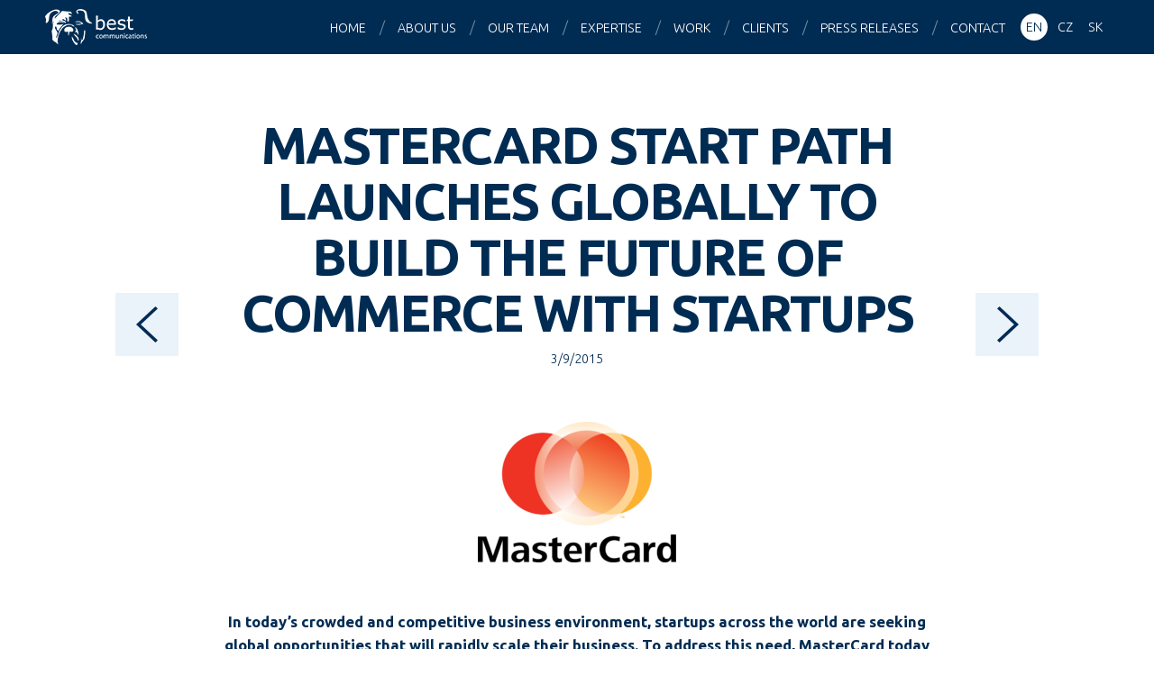

--- FILE ---
content_type: text/javascript
request_url: https://www.bestcg.com/wp/wp-content/themes/bestcg_com/js/jquery.shuffle.modernizr.js?ver=3.0.0
body_size: 14599
content:
/*!
 * Shuffle.js by @Vestride
 * Categorize, sort, and filter a responsive grid of items.
 * Dependencies: jQuery 1.9+, Modernizr 2.6.2+
 * @license MIT license
 * @version 3.0.0
 */

/* Modernizr 2.6.2 (Custom Build) | MIT & BSD
 * Build: http://modernizr.com/download/#-csstransforms-csstransforms3d-csstransitions-cssclasses-prefixed-teststyles-testprop-testallprops-prefixes-domprefixes
 */
window.Modernizr=function(a,b,c){function z(a){j.cssText=a}function A(a,b){return z(m.join(a+";")+(b||""))}function B(a,b){return typeof a===b}function C(a,b){return!!~(""+a).indexOf(b)}function D(a,b){for(var d in a){var e=a[d];if(!C(e,"-")&&j[e]!==c)return b=="pfx"?e:!0}return!1}function E(a,b,d){for(var e in a){var f=b[a[e]];if(f!==c)return d===!1?a[e]:B(f,"function")?f.bind(d||b):f}return!1}function F(a,b,c){var d=a.charAt(0).toUpperCase()+a.slice(1),e=(a+" "+o.join(d+" ")+d).split(" ");return B(b,"string")||B(b,"undefined")?D(e,b):(e=(a+" "+p.join(d+" ")+d).split(" "),E(e,b,c))}var d="2.6.2",e={},f=!0,g=b.documentElement,h="modernizr",i=b.createElement(h),j=i.style,k,l={}.toString,m=" -webkit- -moz- -o- -ms- ".split(" "),n="Webkit Moz O ms",o=n.split(" "),p=n.toLowerCase().split(" "),q={},r={},s={},t=[],u=t.slice,v,w=function(a,c,d,e){var f,i,j,k,l=b.createElement("div"),m=b.body,n=m||b.createElement("body");if(parseInt(d,10))while(d--)j=b.createElement("div"),j.id=e?e[d]:h+(d+1),l.appendChild(j);return f=["&#173;",'<style id="s',h,'">',a,"</style>"].join(""),l.id=h,(m?l:n).innerHTML+=f,n.appendChild(l),m||(n.style.background="",n.style.overflow="hidden",k=g.style.overflow,g.style.overflow="hidden",g.appendChild(n)),i=c(l,a),m?l.parentNode.removeChild(l):(n.parentNode.removeChild(n),g.style.overflow=k),!!i},x={}.hasOwnProperty,y;!B(x,"undefined")&&!B(x.call,"undefined")?y=function(a,b){return x.call(a,b)}:y=function(a,b){return b in a&&B(a.constructor.prototype[b],"undefined")},Function.prototype.bind||(Function.prototype.bind=function(b){var c=this;if(typeof c!="function")throw new TypeError;var d=u.call(arguments,1),e=function(){if(this instanceof e){var a=function(){};a.prototype=c.prototype;var f=new a,g=c.apply(f,d.concat(u.call(arguments)));return Object(g)===g?g:f}return c.apply(b,d.concat(u.call(arguments)))};return e}),q.csstransforms=function(){return!!F("transform")},q.csstransforms3d=function(){var a=!!F("perspective");return a&&"webkitPerspective"in g.style&&w("@media (transform-3d),(-webkit-transform-3d){#modernizr{left:9px;position:absolute;height:3px;}}",function(b,c){a=b.offsetLeft===9&&b.offsetHeight===3}),a},q.csstransitions=function(){return F("transition")};for(var G in q)y(q,G)&&(v=G.toLowerCase(),e[v]=q[G](),t.push((e[v]?"":"no-")+v));return e.addTest=function(a,b){if(typeof a=="object")for(var d in a)y(a,d)&&e.addTest(d,a[d]);else{a=a.toLowerCase();if(e[a]!==c)return e;b=typeof b=="function"?b():b,typeof f!="undefined"&&f&&(g.className+=" "+(b?"":"no-")+a),e[a]=b}return e},z(""),i=k=null,e._version=d,e._prefixes=m,e._domPrefixes=p,e._cssomPrefixes=o,e.testProp=function(a){return D([a])},e.testAllProps=F,e.testStyles=w,e.prefixed=function(a,b,c){return b?F(a,b,c):F(a,"pfx")},g.className=g.className.replace(/(^|\s)no-js(\s|$)/,"$1$2")+(f?" js "+t.join(" "):""),e}(this,this.document);

(function (factory) {
  if (typeof define === 'function' && define.amd) {
    define(['jquery', 'modernizr'], factory);
  } else {
    window.Shuffle = factory(window.jQuery, window.Modernizr);
  }
})(function($, Modernizr, undefined) {

'use strict';


// Validate Modernizr exists.
// Shuffle requires `csstransitions`, `csstransforms`, `csstransforms3d`,
// and `prefixed` to exist on the Modernizr object.
if (typeof Modernizr !== 'object') {
  throw new Error('Shuffle.js requires Modernizr.\n' +
      'http://vestride.github.io/Shuffle/#dependencies');
}


/**
 * Returns css prefixed properties like `-webkit-transition` or `box-sizing`
 * from `transition` or `boxSizing`, respectively.
 * @param {(string|boolean)} prop Property to be prefixed.
 * @return {string} The prefixed css property.
 */
function dashify( prop ) {
  if (!prop) {
    return '';
  }

  // Replace upper case with dash-lowercase,
  // then fix ms- prefixes because they're not capitalized.
  return prop.replace(/([A-Z])/g, function( str, m1 ) {
    return '-' + m1.toLowerCase();
  }).replace(/^ms-/,'-ms-');
}

// Constant, prefixed variables.
var TRANSITION = Modernizr.prefixed('transition');
var TRANSITION_DELAY = Modernizr.prefixed('transitionDelay');
var TRANSITION_DURATION = Modernizr.prefixed('transitionDuration');

// Note(glen): Stock Android 4.1.x browser will fail here because it wrongly
// says it supports non-prefixed transitions.
// https://github.com/Modernizr/Modernizr/issues/897
var TRANSITIONEND = {
  'WebkitTransition' : 'webkitTransitionEnd',
  'transition' : 'transitionend'
}[ TRANSITION ];

var TRANSFORM = Modernizr.prefixed('transform');
var CSS_TRANSFORM = dashify(TRANSFORM);

// Constants
var CAN_TRANSITION_TRANSFORMS = Modernizr.csstransforms && Modernizr.csstransitions;
var HAS_TRANSFORMS_3D = Modernizr.csstransforms3d;
var SHUFFLE = 'shuffle';
var COLUMN_THRESHOLD = 0.3;

// Configurable. You can change these constants to fit your application.
// The default scale and concealed scale, however, have to be different values.
var ALL_ITEMS = 'all';
var FILTER_ATTRIBUTE_KEY = 'groups';
var DEFAULT_SCALE = 1;
var CONCEALED_SCALE = 0.001;


// Underscore's throttle function.
function throttle(func, wait, options) {
  var context, args, result;
  var timeout = null;
  var previous = 0;
  options = options || {};
  var later = function() {
    previous = options.leading === false ? 0 : $.now();
    timeout = null;
    result = func.apply(context, args);
    context = args = null;
  };
  return function() {
    var now = $.now();
    if (!previous && options.leading === false) {
      previous = now;
    }
    var remaining = wait - (now - previous);
    context = this;
    args = arguments;
    if (remaining <= 0 || remaining > wait) {
      clearTimeout(timeout);
      timeout = null;
      previous = now;
      result = func.apply(context, args);
      context = args = null;
    } else if (!timeout && options.trailing !== false) {
      timeout = setTimeout(later, remaining);
    }
    return result;
  };
}

function each(obj, iterator, context) {
  for (var i = 0, length = obj.length; i < length; i++) {
    if (iterator.call(context, obj[i], i, obj) === {}) {
      return;
    }
  }
}

function defer(fn, context, wait) {
  return setTimeout( $.proxy( fn, context ), wait );
}

function arrayMax( array ) {
  return Math.max.apply( Math, array );
}

function arrayMin( array ) {
  return Math.min.apply( Math, array );
}


/**
 * Always returns a numeric value, given a value.
 * @param {*} value Possibly numeric value.
 * @return {number} `value` or zero if `value` isn't numeric.
 * @private
 */
function getNumber(value) {
  return $.isNumeric(value) ? value : 0;
}


/**
 * Represents a coordinate pair.
 * @param {number} [x=0] X.
 * @param {number} [y=0] Y.
 */
var Point = function(x, y) {
  this.x = getNumber( x );
  this.y = getNumber( y );
};


/**
 * Whether two points are equal.
 * @param {Point} a Point A.
 * @param {Point} b Point B.
 * @return {boolean}
 */
Point.equals = function(a, b) {
  return a.x === b.x && a.y === b.y;
};


// Used for unique instance variables
var id = 0;
var $window = $( window );


/**
 * Categorize, sort, and filter a responsive grid of items.
 *
 * @param {Element} element An element which is the parent container for the grid items.
 * @param {Object} [options=Shuffle.options] Options object.
 * @constructor
 */
var Shuffle = function( element, options ) {
  options = options || {};
  $.extend( this, Shuffle.options, options, Shuffle.settings );

  this.$el = $(element);
  this.element = element;
  this.unique = 'shuffle_' + id++;

  this._fire( Shuffle.EventType.LOADING );
  this._init();

  // Dispatch the done event asynchronously so that people can bind to it after
  // Shuffle has been initialized.
  defer(function() {
    this.initialized = true;
    this._fire( Shuffle.EventType.DONE );
  }, this, 16);
};


/**
 * Events the container element emits with the .shuffle namespace.
 * For example, "done.shuffle".
 * @enum {string}
 */
Shuffle.EventType = {
  LOADING: 'loading',
  DONE: 'done',
  LAYOUT: 'layout',
  REMOVED: 'removed'
};


/** @enum {string} */
Shuffle.ClassName = {
  BASE: SHUFFLE,
  SHUFFLE_ITEM: 'shuffle-item',
  FILTERED: 'filtered',
  CONCEALED: 'concealed'
};


// Overrideable options
Shuffle.options = {
  group: ALL_ITEMS, // Initial filter group.
  speed: 250, // Transition/animation speed (milliseconds).
  easing: 'ease-out', // CSS easing function to use.
  itemSelector: '', // e.g. '.picture-item'.
  sizer: null, // Sizer element. Use an element to determine the size of columns and gutters.
  gutterWidth: 0, // A static number or function that tells the plugin how wide the gutters between columns are (in pixels).
  columnWidth: 0, // A static number or function that returns a number which tells the plugin how wide the columns are (in pixels).
  delimeter: null, // If your group is not json, and is comma delimeted, you could set delimeter to ','.
  buffer: 0, // Useful for percentage based heights when they might not always be exactly the same (in pixels).
  initialSort: null, // Shuffle can be initialized with a sort object. It is the same object given to the sort method.
  throttle: throttle, // By default, shuffle will throttle resize events. This can be changed or removed.
  throttleTime: 300, // How often shuffle can be called on resize (in milliseconds).
  sequentialFadeDelay: 150, // Delay between each item that fades in when adding items.
  supported: CAN_TRANSITION_TRANSFORMS // Whether to use transforms or absolute positioning.
};


// Not overrideable
Shuffle.settings = {
  useSizer: false,
  itemCss : { // default CSS for each item
    position: 'absolute',
    top: 0,
    left: 0,
    visibility: 'visible'
  },
  revealAppendedDelay: 300,
  lastSort: {},
  lastFilter: ALL_ITEMS,
  enabled: true,
  destroyed: false,
  initialized: false,
  _animations: [],
  styleQueue: []
};


// Expose for testing.
Shuffle.Point = Point;


/**
 * Static methods.
 */

/**
 * If the browser has 3d transforms available, build a string with those,
 * otherwise use 2d transforms.
 * @param {Point} point X and Y positions.
 * @param {number} scale Scale amount.
 * @return {string} A normalized string which can be used with the transform style.
 * @private
 */
Shuffle._getItemTransformString = function(point, scale) {
  if ( HAS_TRANSFORMS_3D ) {
    return 'translate3d(' + point.x + 'px, ' + point.y + 'px, 0) scale3d(' + scale + ', ' + scale + ', 1)';
  } else {
    return 'translate(' + point.x + 'px, ' + point.y + 'px) scale(' + scale + ')';
  }
};


/**
 * Retrieve the computed style for an element, parsed as a float. This should
 * not be used for width or height values because jQuery mangles them and they
 * are not precise enough.
 * @param {Element} element Element to get style for.
 * @param {string} style Style property.
 * @return {number} The parsed computed value or zero if that fails because IE
 *     will return 'auto' when the element doesn't have margins instead of
 *     the computed style.
 * @private
 */
Shuffle._getNumberStyle = function( element, style ) {
  return Shuffle._getFloat( $( element ).css( style )  );
};


/**
 * Parse a string as an integer.
 * @param {string} value String integer.
 * @return {number} The string as an integer or zero.
 * @private
 */
Shuffle._getInt = function(value) {
  return getNumber( parseInt( value, 10 ) );
};

/**
 * Parse a string as an float.
 * @param {string} value String float.
 * @return {number} The string as an float or zero.
 * @private
 */
Shuffle._getFloat = function(value) {
  return getNumber( parseFloat( value ) );
};


/**
 * Returns the outer width of an element, optionally including its margins.
 * The `offsetWidth` property must be used because having a scale transform
 * on the element affects the bounding box. Sadly, Firefox doesn't return an
 * integer value for offsetWidth (yet).
 * @param {Element} element The element.
 * @param {boolean} [includeMargins] Whether to include margins. Default is false.
 * @return {number} The width.
 */
Shuffle._getOuterWidth = function( element, includeMargins ) {
  var width = element.offsetWidth;

  // Use jQuery here because it uses getComputedStyle internally and is
  // cross-browser. Using the style property of the element will only work
  // if there are inline styles.
  if ( includeMargins ) {
    var marginLeft = Shuffle._getNumberStyle( element, 'marginLeft');
    var marginRight = Shuffle._getNumberStyle( element, 'marginRight');
    width += marginLeft + marginRight;
  }

  return width;
};


/**
 * Returns the outer height of an element, optionally including its margins.
 * @param {Element} element The element.
 * @param {boolean} [includeMargins] Whether to include margins. Default is false.
 * @return {number} The height.
 */
Shuffle._getOuterHeight = function( element, includeMargins ) {
  var height = element.offsetHeight;

  if ( includeMargins ) {
    var marginTop = Shuffle._getNumberStyle( element, 'marginTop');
    var marginBottom = Shuffle._getNumberStyle( element, 'marginBottom');
    height += marginTop + marginBottom;
  }

  return height;
};


/**
 * Change a property or execute a function which will not have a transition
 * @param {Element} element DOM element that won't be transitioned
 * @param {Function} callback A function which will be called while transition
 *     is set to 0ms.
 * @param {Object} [context] Optional context for the callback function.
 * @private
 */
Shuffle._skipTransition = function( element, callback, context ) {
  var duration = element.style[ TRANSITION_DURATION ];

  // Set the duration to zero so it happens immediately
  element.style[ TRANSITION_DURATION ] = '0ms'; // ms needed for firefox!

  callback.call( context );

  // Force reflow
  var reflow = element.offsetWidth;
  // Avoid jshint warnings: unused variables and expressions.
  reflow = null;

  // Put the duration back
  element.style[ TRANSITION_DURATION ] = duration;
};


/**
 * Instance methods.
 */

Shuffle.prototype._init = function() {
  this.$items = this._getItems();

  this.sizer = this._getElementOption( this.sizer );

  if ( this.sizer ) {
    this.useSizer = true;
  }

  // Add class and invalidate styles
  this.$el.addClass( Shuffle.ClassName.BASE );

  // Set initial css for each item
  this._initItems();

  // Bind resize events
  // http://stackoverflow.com/questions/1852751/window-resize-event-firing-in-internet-explorer
  $window.on('resize.' + SHUFFLE + '.' + this.unique, this._getResizeFunction());

  // Get container css all in one request. Causes reflow
  var containerCSS = this.$el.css(['position', 'overflow']);
  var containerWidth = Shuffle._getOuterWidth( this.element );

  // Add styles to the container if it doesn't have them.
  this._validateStyles( containerCSS );

  // We already got the container's width above, no need to cause another reflow getting it again...
  // Calculate the number of columns there will be
  this._setColumns( containerWidth );

  // Kick off!
  this.shuffle( this.group, this.initialSort );

  // The shuffle items haven't had transitions set on them yet
  // so the user doesn't see the first layout. Set them now that the first layout is done.
  if ( this.supported ) {
    defer(function() {
      this._setTransitions();
      this.element.style[ TRANSITION ] = 'height ' + this.speed + 'ms ' + this.easing;
    }, this);
  }
};


/**
 * Returns a throttled and proxied function for the resize handler.
 * @return {Function}
 * @private
 */
Shuffle.prototype._getResizeFunction = function() {
  var resizeFunction = $.proxy( this._onResize, this );
  return this.throttle ?
      this.throttle( resizeFunction, this.throttleTime ) :
      resizeFunction;
};


/**
 * Retrieve an element from an option.
 * @param {string|jQuery|Element} option The option to check.
 * @return {?Element} The plain element or null.
 * @private
 */
Shuffle.prototype._getElementOption = function( option ) {
  // If column width is a string, treat is as a selector and search for the
  // sizer element within the outermost container
  if ( typeof option === 'string' ) {
    return this.$el.find( option )[0] || null;

  // Check for an element
  } else if ( option && option.nodeType && option.nodeType === 1 ) {
    return option;

  // Check for jQuery object
  } else if ( option && option.jquery ) {
    return option[0];
  }

  return null;
};


/**
 * Ensures the shuffle container has the css styles it needs applied to it.
 * @param {Object} styles Key value pairs for position and overflow.
 * @private
 */
Shuffle.prototype._validateStyles = function(styles) {
  // Position cannot be static.
  if ( styles.position === 'static' ) {
    this.element.style.position = 'relative';
  }

  // Overflow has to be hidden
  if ( styles.overflow !== 'hidden' ) {
    this.element.style.overflow = 'hidden';
  }
};


/**
 * Filter the elements by a category.
 * @param {string} [category] Category to filter by. If it's given, the last
 *     category will be used to filter the items.
 * @param {ArrayLike} [$collection] Optionally filter a collection. Defaults to
 *     all the items.
 * @return {jQuery} Filtered items.
 * @private
 */
Shuffle.prototype._filter = function( category, $collection ) {
  category = category || this.lastFilter;
  $collection = $collection || this.$items;

  var set = this._getFilteredSets( category, $collection );

  // Individually add/remove concealed/filtered classes
  this._toggleFilterClasses( set.filtered, set.concealed );

  // Save the last filter in case elements are appended.
  this.lastFilter = category;

  // This is saved mainly because providing a filter function (like searching)
  // will overwrite the `lastFilter` property every time its called.
  if ( typeof category === 'string' ) {
    this.group = category;
  }

  return set.filtered;
};


/**
 * Returns an object containing the filtered and concealed elements.
 * @param {string|Function} category Category or function to filter by.
 * @param {ArrayLike.<Element>} $items A collection of items to filter.
 * @return {!{filtered: jQuery, concealed: jQuery}}
 * @private
 */
Shuffle.prototype._getFilteredSets = function( category, $items ) {
  var $filtered = $();
  var $concealed = $();

  // category === 'all', add filtered class to everything
  if ( category === ALL_ITEMS ) {
    $filtered = $items;

  // Loop through each item and use provided function to determine
  // whether to hide it or not.
  } else {
    each($items, function( el ) {
      var $item = $(el);
      if ( this._doesPassFilter( category, $item ) ) {
        $filtered = $filtered.add( $item );
      } else {
        $concealed = $concealed.add( $item );
      }
    }, this);
  }

  return {
    filtered: $filtered,
    concealed: $concealed
  };
};


/**
 * Test an item to see if it passes a category.
 * @param {string|Function} category Category or function to filter by.
 * @param {jQuery} $item A single item, wrapped with jQuery.
 * @return {boolean} Whether it passes the category/filter.
 * @private
 */
Shuffle.prototype._doesPassFilter = function( category, $item ) {
  if ( $.isFunction( category ) ) {
    return category.call( $item[0], $item, this );

  // Check each element's data-groups attribute against the given category.
  } else {
    var groups = $item.data( FILTER_ATTRIBUTE_KEY );
    var keys = this.delimeter && !$.isArray( groups ) ?
        groups.split( this.delimeter ) :
        groups;
    return $.inArray(category, keys) > -1;
  }
};


/**
 * Toggles the filtered and concealed class names.
 * @param {jQuery} $filtered Filtered set.
 * @param {jQuery} $concealed Concealed set.
 * @private
 */
Shuffle.prototype._toggleFilterClasses = function( $filtered, $concealed ) {
  $filtered
    .removeClass( Shuffle.ClassName.CONCEALED )
    .addClass( Shuffle.ClassName.FILTERED );
  $concealed
    .removeClass( Shuffle.ClassName.FILTERED )
    .addClass( Shuffle.ClassName.CONCEALED );
};


/**
 * Set the initial css for each item
 * @param {jQuery} [$items] Optionally specifiy at set to initialize
 */
Shuffle.prototype._initItems = function( $items ) {
  $items = $items || this.$items;
  $items.addClass([
    Shuffle.ClassName.SHUFFLE_ITEM,
    Shuffle.ClassName.FILTERED
  ].join(' '));
  $items.css( this.itemCss ).data('point', new Point()).data('scale', DEFAULT_SCALE);
};


/**
 * Updates the filtered item count.
 * @private
 */
Shuffle.prototype._updateItemCount = function() {
  this.visibleItems = this._getFilteredItems().length;
};


/**
 * Sets css transform transition on a an element.
 * @param {Element} element Element to set transition on.
 * @private
 */
Shuffle.prototype._setTransition = function( element ) {
  element.style[ TRANSITION ] = CSS_TRANSFORM + ' ' + this.speed + 'ms ' +
    this.easing + ', opacity ' + this.speed + 'ms ' + this.easing;
};


/**
 * Sets css transform transition on a group of elements.
 * @param {ArrayLike.<Element>} $items Elements to set transitions on.
 * @private
 */
Shuffle.prototype._setTransitions = function( $items ) {
  $items = $items || this.$items;
  each($items, function( el ) {
    this._setTransition( el );
  }, this);
};


/**
 * Sets a transition delay on a collection of elements, making each delay
 * greater than the last.
 * @param {ArrayLike.<Element>} $collection Array to iterate over.
 */
Shuffle.prototype._setSequentialDelay = function( $collection ) {
  if ( !this.supported ) {
    return;
  }

  // $collection can be an array of dom elements or jquery object
  each($collection, function( el, i ) {
    // This works because the transition-property: transform, opacity;
    el.style[ TRANSITION_DELAY ] = '0ms,' + ((i + 1) * this.sequentialFadeDelay) + 'ms';
  }, this);
};


Shuffle.prototype._getItems = function() {
  return this.$el.children( this.itemSelector );
};


Shuffle.prototype._getFilteredItems = function() {
  return this.$items.filter('.' + Shuffle.ClassName.FILTERED);
};


Shuffle.prototype._getConcealedItems = function() {
  return this.$items.filter('.' + Shuffle.ClassName.CONCEALED);
};


/**
 * Returns the column size, based on column width and sizer options.
 * @param {number} containerWidth Size of the parent container.
 * @param {number} gutterSize Size of the gutters.
 * @return {number}
 * @private
 */
Shuffle.prototype._getColumnSize = function( containerWidth, gutterSize ) {
  var size;

  // If the columnWidth property is a function, then the grid is fluid
  if ( $.isFunction( this.columnWidth ) ) {
    size = this.columnWidth(containerWidth);

  // columnWidth option isn't a function, are they using a sizing element?
  } else if ( this.useSizer ) {
    size = Shuffle._getOuterWidth(this.sizer);

  // if not, how about the explicitly set option?
  } else if ( this.columnWidth ) {
    size = this.columnWidth;

  // or use the size of the first item
  } else if ( this.$items.length > 0 ) {
    size = Shuffle._getOuterWidth(this.$items[0], true);

  // if there's no items, use size of container
  } else {
    size = containerWidth;
  }

  // Don't let them set a column width of zero.
  if ( size === 0 ) {
    size = containerWidth;
  }

  return size + gutterSize;
};


/**
 * Returns the gutter size, based on gutter width and sizer options.
 * @param {number} containerWidth Size of the parent container.
 * @return {number}
 * @private
 */
Shuffle.prototype._getGutterSize = function( containerWidth ) {
  var size;
  if ( $.isFunction( this.gutterWidth ) ) {
    size = this.gutterWidth(containerWidth);
  } else if ( this.useSizer ) {
    size = Shuffle._getNumberStyle(this.sizer, 'marginLeft');
  } else {
    size = this.gutterWidth;
  }

  return size;
};


/**
 * Calculate the number of columns to be used. Gets css if using sizer element.
 * @param {number} [theContainerWidth] Optionally specify a container width if it's already available.
 */
Shuffle.prototype._setColumns = function( theContainerWidth ) {
  var containerWidth = theContainerWidth || Shuffle._getOuterWidth( this.element );
  var gutter = this._getGutterSize( containerWidth );
  var columnWidth = this._getColumnSize( containerWidth, gutter );
  var calculatedColumns = (containerWidth + gutter) / columnWidth;

  // Widths given from getComputedStyle are not precise enough...
  if ( Math.abs(Math.round(calculatedColumns) - calculatedColumns) < COLUMN_THRESHOLD ) {
    // e.g. calculatedColumns = 11.998876
    calculatedColumns = Math.round( calculatedColumns );
  }

  this.cols = Math.max( Math.floor(calculatedColumns), 1 );
  this.containerWidth = containerWidth;
  this.colWidth = columnWidth;
};

/**
 * Adjust the height of the grid
 */
Shuffle.prototype._setContainerSize = function() {
  this.$el.css( 'height', this._getContainerSize() );
};


/**
 * Based on the column heights, it returns the biggest one.
 * @return {number}
 * @private
 */
Shuffle.prototype._getContainerSize = function() {
  return arrayMax( this.positions );
};


/**
 * Fire events with .shuffle namespace
 */
Shuffle.prototype._fire = function( name, args ) {
  this.$el.trigger( name + '.' + SHUFFLE, args && args.length ? args : [ this ] );
};


/**
 * Zeros out the y columns array, which is used to determine item placement.
 * @private
 */
Shuffle.prototype._resetCols = function() {
  var i = this.cols;
  this.positions = [];
  while (i--) {
    this.positions.push( 0 );
  }
};


/**
 * Loops through each item that should be shown and calculates the x, y position.
 * @param {Array.<Element>} items Array of items that will be shown/layed out in order in their array.
 *     Because jQuery collection are always ordered in DOM order, we can't pass a jq collection.
 * @param {boolean} [isOnlyPosition=false] If true this will position the items with zero opacity.
 */
Shuffle.prototype._layout = function( items, isOnlyPosition ) {
  each(items, function( item ) {
    this._layoutItem( item, !!isOnlyPosition );
  }, this);

  // `_layout` always happens after `_shrink`, so it's safe to process the style
  // queue here with styles from the shrink method.
  this._processStyleQueue();

  // Adjust the height of the container.
  this._setContainerSize();
};


/**
 * Calculates the position of the item and pushes it onto the style queue.
 * @param {Element} item Element which is being positioned.
 * @param {boolean} isOnlyPosition Whether to position the item, but with zero
 *     opacity so that it can fade in later.
 * @private
 */
Shuffle.prototype._layoutItem = function( item, isOnlyPosition ) {
  var $item = $(item);
  var itemData = $item.data();
  var currPos = itemData.point;
  var currScale = itemData.scale;
  var itemSize = {
    width: Shuffle._getOuterWidth( item, true ),
    height: Shuffle._getOuterHeight( item, true )
  };
  var pos = this._getItemPosition( itemSize );

  // If the item will not change its position, do not add it to the render
  // queue. Transitions don't fire when setting a property to the same value.
  if ( Point.equals(currPos, pos) && currScale === DEFAULT_SCALE ) {
    return;
  }

  // Save data for shrink
  itemData.point = pos;
  itemData.scale = DEFAULT_SCALE;

  this.styleQueue.push({
    $item: $item,
    point: pos,
    scale: DEFAULT_SCALE,
    opacity: isOnlyPosition ? 0 : 1,
    skipTransition: isOnlyPosition,
    callfront: function() {
      if ( !isOnlyPosition ) {
        $item.css( 'visibility', 'visible' );
      }
    },
    callback: function() {
      if ( isOnlyPosition ) {
        $item.css( 'visibility', 'hidden' );
      }
    }
  });
};


/**
 * Determine the location of the next item, based on its size.
 * @param {{width: number, height: number}} itemSize Object with width and height.
 * @return {Point}
 * @private
 */
Shuffle.prototype._getItemPosition = function( itemSize ) {
  var columnSpan = this._getColumnSpan( itemSize.width, this.colWidth, this.cols );

  var setY = this._getColumnSet( columnSpan, this.cols );

  // Finds the index of the smallest number in the set.
  var shortColumnIndex = this._getShortColumn( setY, this.buffer );

  // Position the item
  var point = new Point(
    Math.round( this.colWidth * shortColumnIndex ),
    Math.round( setY[shortColumnIndex] ));

  // Update the columns array with the new values for each column.
  // e.g. before the update the columns could be [250, 0, 0, 0] for an item
  // which spans 2 columns. After it would be [250, itemHeight, itemHeight, 0].
  var setHeight = setY[shortColumnIndex] + itemSize.height;
  var setSpan = this.cols + 1 - setY.length;
  for ( var i = 0; i < setSpan; i++ ) {
    this.positions[ shortColumnIndex + i ] = setHeight;
  }

  return point;
};


/**
 * Determine the number of columns an items spans.
 * @param {number} itemWidth Width of the item.
 * @param {number} columnWidth Width of the column (includes gutter).
 * @param {number} columns Total number of columns
 * @return {number}
 * @private
 */
Shuffle.prototype._getColumnSpan = function( itemWidth, columnWidth, columns ) {
  var columnSpan = itemWidth / columnWidth;

  // If the difference between the rounded column span number and the
  // calculated column span number is really small, round the number to
  // make it fit.
  if ( Math.abs(Math.round( columnSpan ) - columnSpan ) < COLUMN_THRESHOLD ) {
    // e.g. columnSpan = 4.0089945390298745
    columnSpan = Math.round( columnSpan );
  }

  // Ensure the column span is not more than the amount of columns in the whole layout.
  return Math.min( Math.ceil( columnSpan ), columns );
};


/**
 * Retrieves the column set to use for placement.
 * @param {number} columnSpan The number of columns this current item spans.
 * @param {number} columns The total columns in the grid.
 * @return {Array.<number>} An array of numbers represeting the column set.
 * @private
 */
Shuffle.prototype._getColumnSet = function( columnSpan, columns ) {
  // The item spans only one column.
  if ( columnSpan === 1 ) {
    return this.positions;

  // The item spans more than one column, figure out how many different
  // places it could fit horizontally.
  // The group count is the number of places within the positions this block
  // could fit, ignoring the current positions of items.
  // Imagine a 2 column brick as the second item in a 4 column grid with
  // 10px height each. Find the places it would fit:
  // [10, 0, 0, 0]
  //  |   |  |
  //  *   *  *
  //
  // Then take the places which fit and get the bigger of the two:
  // max([10, 0]), max([0, 0]), max([0, 0]) = [10, 0, 0]
  //
  // Next, find the first smallest number (the short column).
  // [10, 0, 0]
  //      |
  //      *
  //
  // And that's where it should be placed!
  } else {
    var groupCount = columns + 1 - columnSpan;
    var groupY = [];

    // For how many possible positions for this item there are.
    for ( var i = 0; i < groupCount; i++ ) {
      // Find the bigger value for each place it could fit.
      groupY[i] = arrayMax( this.positions.slice( i, i + columnSpan ) );
    }

    return groupY;
  }
};


/**
 * Find index of short column, the first from the left where this item will go.
 *
 * @param {Array.<number>} positions The array to search for the smallest number.
 * @param {number} buffer Optional buffer which is very useful when the height
 *     is a percentage of the width.
 * @return {number} Index of the short column.
 * @private
 */
Shuffle.prototype._getShortColumn = function( positions, buffer ) {
  var minPosition = arrayMin( positions );
  for (var i = 0, len = positions.length; i < len; i++) {
    if ( positions[i] >= minPosition - buffer && positions[i] <= minPosition + buffer ) {
      return i;
    }
  }
  return 0;
};


/**
 * Hides the elements that don't match our filter.
 * @param {jQuery} $collection jQuery collection to shrink.
 * @private
 */
Shuffle.prototype._shrink = function( $collection ) {
  var $concealed = $collection || this._getConcealedItems();

  each($concealed, function( item ) {
    var $item = $(item);
    var itemData = $item.data();

    // Continuing would add a transitionend event listener to the element, but
    // that listener would not execute because the transform and opacity would
    // stay the same.
    if ( itemData.scale === CONCEALED_SCALE ) {
      return;
    }

    itemData.scale = CONCEALED_SCALE;

    this.styleQueue.push({
      $item: $item,
      point: itemData.point,
      scale : CONCEALED_SCALE,
      opacity: 0,
      callback: function() {
        $item.css( 'visibility', 'hidden' );
      }
    });
  }, this);
};


/**
 * Resize handler.
 * @private
 */
Shuffle.prototype._onResize = function() {
  // If shuffle is disabled, destroyed, don't do anything
  if ( !this.enabled || this.destroyed || this.isTransitioning ) {
    return;
  }

  // Will need to check height in the future if it's layed out horizontaly
  var containerWidth = Shuffle._getOuterWidth( this.element );

  // containerWidth hasn't changed, don't do anything
  if ( containerWidth === this.containerWidth ) {
    return;
  }

  this.update();
};


/**
 * Returns styles for either jQuery animate or transition.
 * @param {Object} opts Transition options.
 * @return {!Object} Transforms for transitions, left/top for animate.
 * @private
 */
Shuffle.prototype._getStylesForTransition = function( opts ) {
  var styles = {
    opacity: opts.opacity
  };

  if ( this.supported ) {
    styles[ TRANSFORM ] = Shuffle._getItemTransformString( opts.point, opts.scale );
  } else {
    styles.left = opts.point.x;
    styles.top = opts.point.y;
  }

  return styles;
};


/**
 * Transitions an item in the grid
 *
 * @param {Object} opts options.
 * @param {jQuery} opts.$item jQuery object representing the current item.
 * @param {Point} opts.point A point object with the x and y coordinates.
 * @param {number} opts.scale Amount to scale the item.
 * @param {number} opts.opacity Opacity of the item.
 * @param {Function} opts.callback Complete function for the animation.
 * @param {Function} opts.callfront Function to call before transitioning.
 * @private
 */
Shuffle.prototype._transition = function( opts ) {
  var styles = this._getStylesForTransition( opts );
  this._startItemAnimation( opts.$item, styles, opts.callfront || $.noop, opts.callback || $.noop );
};


Shuffle.prototype._startItemAnimation = function( $item, styles, callfront, callback ) {
  // Transition end handler removes its listener.
  function handleTransitionEnd( evt ) {
    // Make sure this event handler has not bubbled up from a child.
    if ( evt.target === evt.currentTarget ) {
      $( evt.target ).off( TRANSITIONEND, handleTransitionEnd );
      callback();
    }
  }

  callfront();

  // Transitions are not set until shuffle has loaded to avoid the initial transition.
  if ( !this.initialized ) {
    $item.css( styles );
    callback();
    return;
  }

  // Use CSS Transforms if we have them
  if ( this.supported ) {
    $item.css( styles );
    $item.on( TRANSITIONEND, handleTransitionEnd );

  // Use jQuery to animate left/top
  } else {
    // Save the deferred object which jQuery returns.
    var anim = $item.stop( true ).animate( styles, this.speed, 'swing', callback );
    // Push the animation to the list of pending animations.
    this._animations.push( anim.promise() );
  }
};


/**
 * Execute the styles gathered in the style queue. This applies styles to elements,
 * triggering transitions.
 * @param {boolean} noLayout Whether to trigger a layout event.
 * @private
 */
Shuffle.prototype._processStyleQueue = function( noLayout ) {
  var $transitions = $();

  // Iterate over the queue and keep track of ones that use transitions.
  each(this.styleQueue, function( transitionObj ) {
    if ( transitionObj.skipTransition ) {
      this._styleImmediately( transitionObj );
    } else {
      $transitions = $transitions.add( transitionObj.$item );
      this._transition( transitionObj );
    }
  }, this);


  if ( $transitions.length > 0 && this.initialized ) {
    // Set flag that shuffle is currently in motion.
    this.isTransitioning = true;

    if ( this.supported ) {
      this._whenCollectionDone( $transitions, TRANSITIONEND, this._movementFinished );

    // The _transition function appends a promise to the animations array.
    // When they're all complete, do things.
    } else {
      this._whenAnimationsDone( this._movementFinished );
    }

  // A call to layout happened, but none of the newly filtered items will
  // change position. Asynchronously fire the callback here.
  } else if ( !noLayout ) {
    defer( this._layoutEnd, this );
  }

  // Remove everything in the style queue
  this.styleQueue.length = 0;
};


/**
 * Apply styles without a transition.
 * @param {Object} opts Transitions options object.
 * @private
 */
Shuffle.prototype._styleImmediately = function( opts ) {
  Shuffle._skipTransition(opts.$item[0], function() {
    opts.$item.css( this._getStylesForTransition( opts ) );
  }, this);
};

Shuffle.prototype._movementFinished = function() {
  this.isTransitioning = false;
  this._layoutEnd();
};

Shuffle.prototype._layoutEnd = function() {
  this._fire( Shuffle.EventType.LAYOUT );
};

Shuffle.prototype._addItems = function( $newItems, addToEnd, isSequential ) {
  // Add classes and set initial positions.
  this._initItems( $newItems );

  // Add transition to each item.
  this._setTransitions( $newItems );

  // Update the list of
  this.$items = this._getItems();

  // Shrink all items (without transitions).
  this._shrink( $newItems );
  each(this.styleQueue, function( transitionObj ) {
    transitionObj.skipTransition = true;
  });

  // Apply shrink positions, but do not cause a layout event.
  this._processStyleQueue( true );

  if ( addToEnd ) {
    this._addItemsToEnd( $newItems, isSequential );
  } else {
    this.shuffle( this.lastFilter );
  }
};


Shuffle.prototype._addItemsToEnd = function( $newItems, isSequential ) {
  // Get ones that passed the current filter
  var $passed = this._filter( null, $newItems );
  var passed = $passed.get();

  // How many filtered elements?
  this._updateItemCount();

  this._layout( passed, true );

  if ( isSequential && this.supported ) {
    this._setSequentialDelay( passed );
  }

  this._revealAppended( passed );
};


/**
 * Triggers appended elements to fade in.
 * @param {ArrayLike.<Element>} $newFilteredItems Collection of elements.
 * @private
 */
Shuffle.prototype._revealAppended = function( newFilteredItems ) {
  defer(function() {
    each(newFilteredItems, function( el ) {
      var $item = $( el );
      this._transition({
        $item: $item,
        opacity: 1,
        point: $item.data('point'),
        scale: DEFAULT_SCALE
      });
    }, this);

    this._whenCollectionDone($(newFilteredItems), TRANSITIONEND, function() {
      $(newFilteredItems).css( TRANSITION_DELAY, '0ms' );
      this._movementFinished();
    });
  }, this, this.revealAppendedDelay);
};


/**
 * Execute a function when an event has been triggered for every item in a collection.
 * @param {jQuery} $collection Collection of elements.
 * @param {string} eventName Event to listen for.
 * @param {Function} callback Callback to execute when they're done.
 * @private
 */
Shuffle.prototype._whenCollectionDone = function( $collection, eventName, callback ) {
  var done = 0;
  var items = $collection.length;
  var self = this;

  function handleEventName( evt ) {
    if ( evt.target === evt.currentTarget ) {
      $( evt.target ).off( eventName, handleEventName );
      done++;

      // Execute callback if all items have emitted the correct event.
      if ( done === items ) {
        callback.call( self );
      }
    }
  }

  // Bind the event to all items.
  $collection.on( eventName, handleEventName );
};


/**
 * Execute a callback after jQuery `animate` for a collection has finished.
 * @param {Function} callback Callback to execute when they're done.
 * @private
 */
Shuffle.prototype._whenAnimationsDone = function( callback ) {
  $.when.apply( null, this._animations ).always( $.proxy( function() {
    this._animations.length = 0;
    callback.call( this );
  }, this ));
};


/**
 * Public Methods
 */

/**
 * The magic. This is what makes the plugin 'shuffle'
 * @param {string|Function} [category] Category to filter by. Can be a function
 * @param {Object} [sortObj] A sort object which can sort the filtered set
 */
Shuffle.prototype.shuffle = function( category, sortObj ) {
  if ( !this.enabled || this.isTransitioning ) {
    return;
  }

  if ( !category ) {
    category = ALL_ITEMS;
  }

  this._filter( category );

  // How many filtered elements?
  this._updateItemCount();

  // Shrink each concealed item
  this._shrink();

  // Update transforms on .filtered elements so they will animate to their new positions
  this.sort( sortObj );
};


/**
 * Gets the .filtered elements, sorts them, and passes them to layout.
 * @param {Object} opts the options object for the sorted plugin
 */
Shuffle.prototype.sort = function( opts ) {
  if ( this.enabled && !this.isTransitioning ) {
    this._resetCols();

    var sortOptions = opts || this.lastSort;
    var items = this._getFilteredItems().sorted( sortOptions );

    this._layout( items );

    this.lastSort = sortOptions;
  }
};


/**
 * Reposition everything.
 * @param {boolean} isOnlyLayout If true, column and gutter widths won't be
 *     recalculated.
 */
Shuffle.prototype.update = function( isOnlyLayout ) {
  if ( this.enabled && !this.isTransitioning ) {

    if ( !isOnlyLayout ) {
      // Get updated colCount
      this._setColumns();
    }

    // Layout items
    this.sort();
  }
};


/**
 * Use this instead of `update()` if you don't need the columns and gutters updated
 * Maybe an image inside `shuffle` loaded (and now has a height), which means calculations
 * could be off.
 */
Shuffle.prototype.layout = function() {
  this.update( true );
};


/**
 * New items have been appended to shuffle. Fade them in sequentially
 * @param {jQuery} $newItems jQuery collection of new items
 * @param {boolean} [addToEnd=false] If true, new items will be added to the end / bottom
 *     of the items. If not true, items will be mixed in with the current sort order.
 * @param {boolean} [isSequential=true] If false, new items won't sequentially fade in
 */
Shuffle.prototype.appended = function( $newItems, addToEnd, isSequential ) {
  this._addItems( $newItems, addToEnd === true, isSequential !== false );
};


/**
 * Disables shuffle from updating dimensions and layout on resize
 */
Shuffle.prototype.disable = function() {
  this.enabled = false;
};


/**
 * Enables shuffle again
 * @param {boolean} [isUpdateLayout=true] if undefined, shuffle will update columns and gutters
 */
Shuffle.prototype.enable = function( isUpdateLayout ) {
  this.enabled = true;
  if ( isUpdateLayout !== false ) {
    this.update();
  }
};


/**
 * Remove 1 or more shuffle items
 * @param {jQuery} $collection A jQuery object containing one or more element in shuffle
 * @return {Shuffle} The shuffle object
 */
Shuffle.prototype.remove = function( $collection ) {

  // If this isn't a jquery object, exit
  if ( !$collection.length || !$collection.jquery ) {
    return;
  }

  function handleRemoved() {
    // Remove the collection in the callback
    $collection.remove();

    // Update things now that elements have been removed.
    this.$items = this._getItems();
    this._updateItemCount();

    this._fire( Shuffle.EventType.REMOVED, [ $collection, this ] );

    // Let it get garbage collected
    $collection = null;
  }

  // Hide collection first.
  this._toggleFilterClasses( $(), $collection );
  this._shrink( $collection );

  this.sort();

  this.$el.one( Shuffle.EventType.LAYOUT + '.' + SHUFFLE, $.proxy( handleRemoved, this ) );
};


/**
 * Destroys shuffle, removes events, styles, and classes
 */
Shuffle.prototype.destroy = function() {
  // If there is more than one shuffle instance on the page,
  // removing the resize handler from the window would remove them
  // all. This is why a unique value is needed.
  $window.off('.' + this.unique);

  // Reset container styles
  this.$el
      .removeClass( SHUFFLE )
      .removeAttr('style')
      .removeData( SHUFFLE );

  // Reset individual item styles
  this.$items
      .removeAttr('style')
      .removeData('point')
      .removeData('scale')
      .removeClass([
        Shuffle.ClassName.CONCEALED,
        Shuffle.ClassName.FILTERED,
        Shuffle.ClassName.SHUFFLE_ITEM
      ].join(' '));

  // Null DOM references
  this.$items = null;
  this.$el = null;
  this.sizer = null;
  this.element = null;

  // Set a flag so if a debounced resize has been triggered,
  // it can first check if it is actually destroyed and not doing anything
  this.destroyed = true;
};


// Plugin definition
$.fn.shuffle = function( opts ) {
  var args = Array.prototype.slice.call( arguments, 1 );
  return this.each(function() {
    var $this = $( this );
    var shuffle = $this.data( SHUFFLE );

    // If we don't have a stored shuffle, make a new one and save it
    if ( !shuffle ) {
      shuffle = new Shuffle( this, opts );
      $this.data( SHUFFLE, shuffle );
    } else if ( typeof opts === 'string' && shuffle[ opts ] ) {
      shuffle[ opts ].apply( shuffle, args );
    }
  });
};


// http://stackoverflow.com/a/962890/373422
function randomize( array ) {
  var tmp, current;
  var top = array.length;

  if ( !top ) {
    return array;
  }

  while ( --top ) {
    current = Math.floor( Math.random() * (top + 1) );
    tmp = array[ current ];
    array[ current ] = array[ top ];
    array[ top ] = tmp;
  }

  return array;
}


// You can return `undefined` from the `by` function to revert to DOM order
// This plugin does NOT return a jQuery object. It returns a plain array because
// jQuery sorts everything in DOM order.
$.fn.sorted = function(options) {
  var opts = $.extend({}, $.fn.sorted.defaults, options);
  var arr = this.get();
  var revert = false;

  if ( !arr.length ) {
    return [];
  }

  if ( opts.randomize ) {
    return randomize( arr );
  }

  // Sort the elements by the opts.by function.
  // If we don't have opts.by, default to DOM order
  if ( $.isFunction( opts.by ) ) {
    arr.sort(function(a, b) {

      // Exit early if we already know we want to revert
      if ( revert ) {
        return 0;
      }

      var valA = opts.by($(a));
      var valB = opts.by($(b));

      // If both values are undefined, use the DOM order
      if ( valA === undefined && valB === undefined ) {
        revert = true;
        return 0;
      }

      if ( valA < valB || valA === 'sortFirst' || valB === 'sortLast' ) {
        return -1;
      }

      if ( valA > valB || valA === 'sortLast' || valB === 'sortFirst' ) {
        return 1;
      }

      return 0;
    });
  }

  // Revert to the original array if necessary
  if ( revert ) {
    return this.get();
  }

  if ( opts.reverse ) {
    arr.reverse();
  }

  return arr;
};


$.fn.sorted.defaults = {
  reverse: false, // Use array.reverse() to reverse the results
  by: null, // Sorting function
  randomize: false // If true, this will skip the sorting and return a randomized order in the array
};

return Shuffle;

});
